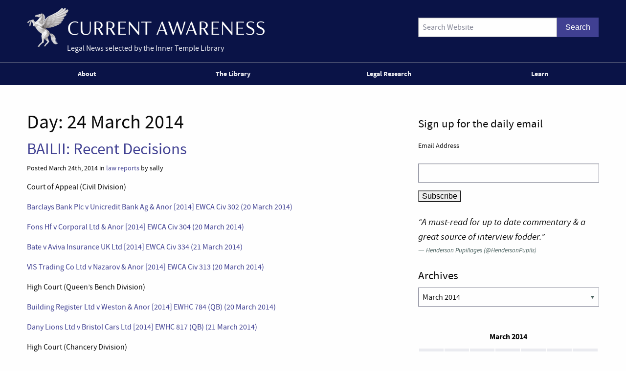

--- FILE ---
content_type: text/css
request_url: https://www.innertemplelibrary.com/content/themes/itl-currentawareness/assets/stylesheets/fonts.css
body_size: 107
content:
@font-face {
    font-family: 'source-sans-pro';
    src: url('../../assets/fonts/sourcesanspro-regular-webfont.woff2') format('woff2'),
         url('../../assets/fonts/sourcesanspro-regular-webfont.woff') format('woff');
    font-weight: normal;
    font-style: normal;
}

@font-face {
    font-family: 'source-sans-pro';
    src: url('../../assets/fonts/sourcesanspro-it-webfont.woff2') format('woff2'),
         url('../../assets/fonts/sourcesanspro-it-webfont.woff') format('woff');
    font-weight: normal;
    font-style: italic;
}

@font-face {
    font-family: 'source-sans-pro';
    src: url('../../assets/fonts/sourcesanspro-bold-webfont.woff2') format('woff2'),
         url('../../assets/fonts/sourcesanspro-bold-webfont.woff') format('woff');
    font-weight: bold;
    font-style: normal;
}

@font-face {
    font-family: 'source-sans-pro';
    src: url('../../assets/fonts/sourcesanspro-boldit-webfont.woff2') format('woff2'),
         url('../../assets/fonts/sourcesanspro-boldit-webfont.woff') format('woff');
    font-weight: bold;
    font-style: italic;
}